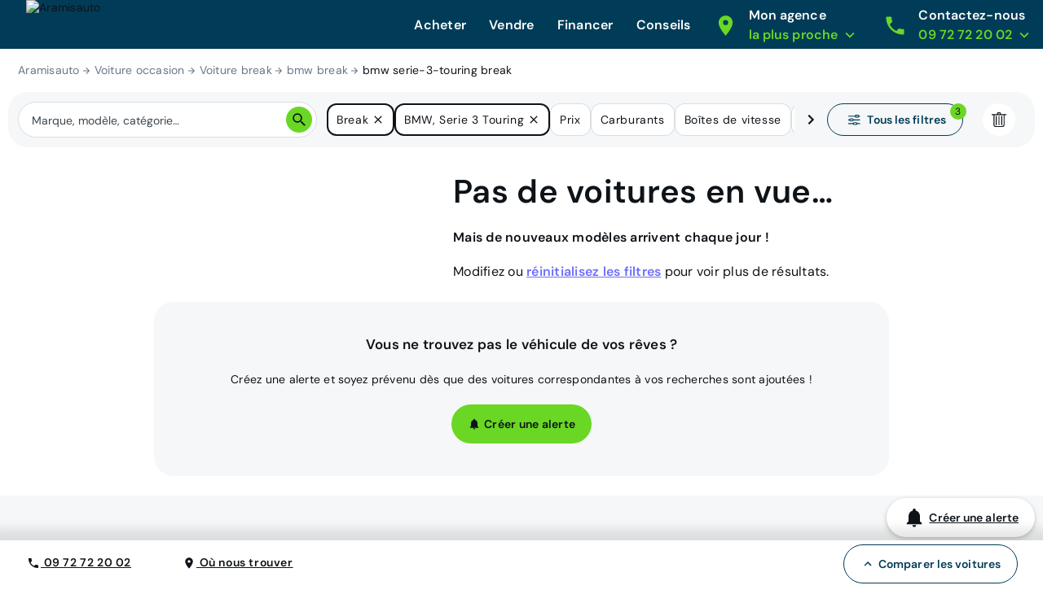

--- FILE ---
content_type: application/javascript; charset=UTF-8
request_url: https://www.aramisauto.com/_nuxt/a2a2c68.js
body_size: 2794
content:
!function(e){function c(data){for(var c,d,n=data[0],o=data[1],l=data[2],i=0,h=[];i<n.length;i++)d=n[i],Object.prototype.hasOwnProperty.call(r,d)&&r[d]&&h.push(r[d][0]),r[d]=0;for(c in o)Object.prototype.hasOwnProperty.call(o,c)&&(e[c]=o[c]);for(v&&v(data);h.length;)h.shift()();return t.push.apply(t,l||[]),f()}function f(){for(var e,i=0;i<t.length;i++){for(var c=t[i],f=!0,d=1;d<c.length;d++){var o=c[d];0!==r[o]&&(f=!1)}f&&(t.splice(i--,1),e=n(n.s=c[0]))}return e}var d={},r={156:0},t=[];function n(c){if(d[c])return d[c].exports;var f=d[c]={i:c,l:!1,exports:{}};return e[c].call(f.exports,f,f.exports,n),f.l=!0,f.exports}n.e=function(e){var c=[],f=r[e];if(0!==f)if(f)c.push(f[2]);else{var d=new Promise((function(c,d){f=r[e]=[c,d]}));c.push(f[2]=d);var t,script=document.createElement("script");script.charset="utf-8",script.timeout=120,n.nc&&script.setAttribute("nonce",n.nc),script.src=function(e){return n.p+""+{0:"26d279a",1:"2776a69",2:"3be0d7e",3:"eb43988",4:"7e306f8",5:"080e623",6:"b643169",7:"6dbb628",8:"68ae399",9:"c2128c4",10:"fd4cdd3",11:"d2ad185",12:"e3afeed",13:"06567b5",14:"52d2522",15:"2073435",16:"2b05d48",17:"c108e8d",18:"b1641d2",19:"a3b0559",20:"f3de02c",21:"b9b85b3",22:"d1c8d44",23:"7a56ed9",24:"0543b0b",25:"93b2a3c",26:"bb961ff",27:"29d2468",28:"d88efa2",29:"e9b4f77",30:"5a22419",31:"b7e9d94",32:"ea143ed",33:"ede8f26",34:"c3ecb0f",35:"afa9934",36:"ff396ba",37:"ca6999e",38:"7a619b1",39:"8a1e57e",40:"9c2701b",41:"f03ea8d",42:"419395e",43:"d38759f",44:"1596ac6",45:"474f9ce",48:"a615084",49:"bcca08d",50:"c032725",51:"434d924",52:"c24112f",53:"2dc9b8e",54:"0c5b3c4",55:"012a8a8",56:"2fee7f1",57:"2206b14",58:"ff97289",59:"a09ca5f",60:"d40172e",61:"4cf84a1",62:"a73c6c2",63:"f7785ad",64:"c3a74fa",65:"dc93654",66:"89520a4",67:"56b19c0",68:"4d59967",69:"44fe028",70:"cbf1faa",71:"afd652e",72:"14826d5",73:"3951187",74:"70f8d2c",75:"4144377",76:"1f5fe8b",77:"14bcce2",78:"b9937c2",79:"cbdf1ce",80:"970e9f1",81:"a81ffb0",82:"621d514",83:"9d78ec3",84:"c6fb763",85:"8deeaff",86:"677ab0e",87:"a2fe5ce",88:"e7587a0",89:"d75f9ca",90:"35675c8",91:"a6c872c",92:"39179bd",93:"63355e4",94:"ebdb51b",95:"3ae4c62",96:"bc5eece",97:"846fef2",98:"62af776",99:"51ab323",100:"6232ee1",101:"615e01e",102:"f8b69ad",103:"63231ff",104:"2cb3174",105:"3879b83",106:"386e9e9",107:"737bbab",108:"1f20b86",109:"60a5f2d",110:"8d0640c",111:"d27c107",112:"6f46082",113:"07740c3",114:"1891f56",115:"3cbab1f",116:"c0f598d",117:"e47c392",118:"b6986c2",119:"c8f673a",120:"c6dac37",121:"77635ee",122:"ec7eb11",123:"09dd073",124:"44d750f",125:"8912354",126:"b81bdd8",127:"55f9a01",128:"aa3d6df",129:"dba0285",130:"051ca99",131:"2ed27c6",132:"a6a1c16",133:"96a54f9",134:"6e4d914",135:"dbc93b6",136:"f373447",137:"5e569f8",138:"6eeb192",139:"5dcc08b",140:"5c0af2f",141:"a5d0aec",142:"cfcf9c3",143:"e6e7c87",144:"0268d8c",145:"2d65316",146:"2fe0095",147:"ff9ae0d",148:"cec87b7",149:"d31439a",150:"f103ad1",151:"eacd8b2",152:"9cb3cf9",153:"9e1686e",154:"06a7be8",155:"752f9e9",158:"704f8cd",159:"7aec61d",160:"903bb2e",161:"d074805",162:"b5c098f",163:"361e973",164:"19f5462",165:"82c6705",166:"6b2b3b0",167:"9910166",168:"0f79c34",169:"85eb3ad",170:"7edaf76",171:"7ff7df3",172:"260b5e8",173:"b87bf3f",174:"319cfb0",175:"4cca25a",176:"68e3ff6",177:"b459548",178:"edec1e3",179:"c18dc55",180:"cd254fd",181:"6427af8",182:"042ab70",183:"db5f512",184:"98dc777",185:"0c92379",186:"63b2fb9",187:"14da9e5",188:"9be7c28",189:"a8ee27b",190:"1131755",191:"affe9e7",192:"3096bbb",193:"7b17fe9",194:"44e9e39",195:"df00678",196:"3170b0f",197:"bf526c3",198:"ed89f87",199:"2f44aca",200:"53e0ac8",201:"aaf054b",202:"b86664f",203:"d53daac",204:"9fc3635",205:"311d3eb",206:"7032e04",207:"bafb6f7",208:"7194a01",209:"82cea32",210:"8106dbe",211:"488de02",212:"f6dcf71",213:"8406768",214:"6c3cb04",215:"425220d",216:"a5f9010",217:"a3b35c2",218:"a19f719",219:"c4c8f39",220:"6330efb",221:"e555be5",222:"cd0ab1c",223:"f8f1624",224:"8615eb0",225:"970ada5",226:"a6cfcc5",227:"91098f3",228:"567fa7c",229:"bb8c7c6",230:"f5c3f01",231:"659738c",232:"8ed0dd6",233:"cbcb9dd",234:"9c6dff8",235:"d9c9f25",236:"8c2b505",237:"3d9a774",238:"b068cca",239:"3762fb0",240:"77ed024",241:"7e413c3",242:"2dd9312",243:"8b53bce",244:"6b0ea4e",245:"ea4c026"}[e]+".js"}(e);var o=new Error;t=function(c){script.onerror=script.onload=null,clearTimeout(l);var f=r[e];if(0!==f){if(f){var d=c&&("load"===c.type?"missing":c.type),t=c&&c.target&&c.target.src;o.message="Loading chunk "+e+" failed.\n("+d+": "+t+")",o.name="ChunkLoadError",o.type=d,o.request=t,f[1](o)}r[e]=void 0}};var l=setTimeout((function(){t({type:"timeout",target:script})}),12e4);script.onerror=script.onload=t,document.head.appendChild(script)}return Promise.all(c)},n.m=e,n.c=d,n.d=function(e,c,f){n.o(e,c)||Object.defineProperty(e,c,{enumerable:!0,get:f})},n.r=function(e){"undefined"!=typeof Symbol&&Symbol.toStringTag&&Object.defineProperty(e,Symbol.toStringTag,{value:"Module"}),Object.defineProperty(e,"__esModule",{value:!0})},n.t=function(e,c){if(1&c&&(e=n(e)),8&c)return e;if(4&c&&"object"==typeof e&&e&&e.__esModule)return e;var f=Object.create(null);if(n.r(f),Object.defineProperty(f,"default",{enumerable:!0,value:e}),2&c&&"string"!=typeof e)for(var d in e)n.d(f,d,function(c){return e[c]}.bind(null,d));return f},n.n=function(e){var c=e&&e.__esModule?function(){return e.default}:function(){return e};return n.d(c,"a",c),c},n.o=function(object,e){return Object.prototype.hasOwnProperty.call(object,e)},n.p="/_nuxt/",n.oe=function(e){throw console.error(e),e};var o=window.webpackJsonp=window.webpackJsonp||[],l=o.push.bind(o);o.push=c,o=o.slice();for(var i=0;i<o.length;i++)c(o[i]);var v=l;f()}([]);